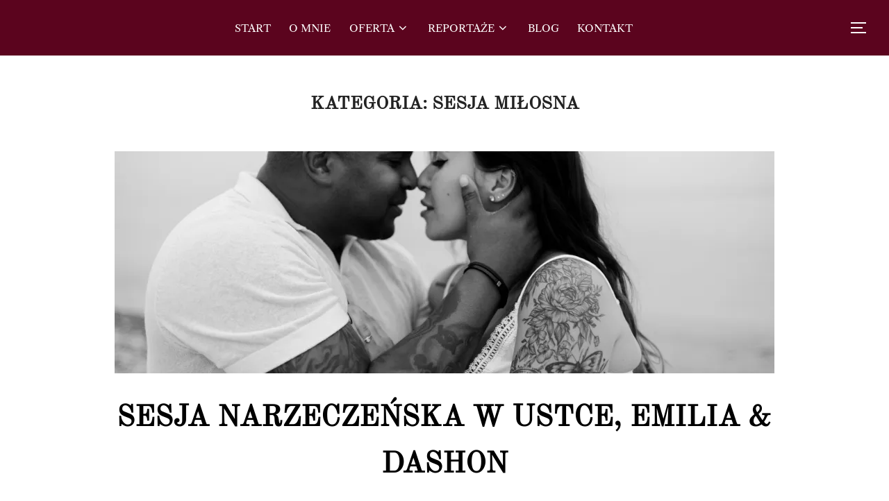

--- FILE ---
content_type: text/html; charset=UTF-8
request_url: https://www.kwiatyiaparaty.pl/category/sesja-milosna/
body_size: 16562
content:
<!DOCTYPE html>
<html lang="pl-PL" class="no-js">
<head>
	<meta charset="UTF-8" />
	<meta name="viewport" content="width=device-width, initial-scale=1" />
	
<meta name='robots' content='index, follow, max-image-preview:large, max-snippet:-1, max-video-preview:-1' />

	<!-- This site is optimized with the Yoast SEO plugin v25.9 - https://yoast.com/wordpress/plugins/seo/ -->
	<title>Archiwa SESJA MIŁOSNA - Kwiaty i aparaty</title>
	<link rel="canonical" href="https://www.kwiatyiaparaty.pl/category/sesja-milosna/" />
	<meta property="og:locale" content="pl_PL" />
	<meta property="og:type" content="article" />
	<meta property="og:title" content="Archiwa SESJA MIŁOSNA - Kwiaty i aparaty" />
	<meta property="og:url" content="https://www.kwiatyiaparaty.pl/category/sesja-milosna/" />
	<meta property="og:site_name" content="Kwiaty i aparaty" />
	<meta name="twitter:card" content="summary_large_image" />
	<script data-jetpack-boost="ignore" type="application/ld+json" class="yoast-schema-graph">{"@context":"https://schema.org","@graph":[{"@type":"CollectionPage","@id":"https://www.kwiatyiaparaty.pl/category/sesja-milosna/","url":"https://www.kwiatyiaparaty.pl/category/sesja-milosna/","name":"Archiwa SESJA MIŁOSNA - Kwiaty i aparaty","isPartOf":{"@id":"https://www.kwiatyiaparaty.pl/#website"},"primaryImageOfPage":{"@id":"https://www.kwiatyiaparaty.pl/category/sesja-milosna/#primaryimage"},"image":{"@id":"https://www.kwiatyiaparaty.pl/category/sesja-milosna/#primaryimage"},"thumbnailUrl":"https://www.kwiatyiaparaty.pl/wp-content/uploads/2024/02/DG1A1124.jpg","breadcrumb":{"@id":"https://www.kwiatyiaparaty.pl/category/sesja-milosna/#breadcrumb"},"inLanguage":"pl-PL"},{"@type":"ImageObject","inLanguage":"pl-PL","@id":"https://www.kwiatyiaparaty.pl/category/sesja-milosna/#primaryimage","url":"https://www.kwiatyiaparaty.pl/wp-content/uploads/2024/02/DG1A1124.jpg","contentUrl":"https://www.kwiatyiaparaty.pl/wp-content/uploads/2024/02/DG1A1124.jpg","width":1920,"height":1280,"caption":"sesja narzeczeńska ustka"},{"@type":"BreadcrumbList","@id":"https://www.kwiatyiaparaty.pl/category/sesja-milosna/#breadcrumb","itemListElement":[{"@type":"ListItem","position":1,"name":"Strona główna","item":"https://www.kwiatyiaparaty.pl/"},{"@type":"ListItem","position":2,"name":"SESJA MIŁOSNA"}]},{"@type":"WebSite","@id":"https://www.kwiatyiaparaty.pl/#website","url":"https://www.kwiatyiaparaty.pl/","name":"Kwiaty i aparaty","description":"FOTOGRAF SŁUPSK","potentialAction":[{"@type":"SearchAction","target":{"@type":"EntryPoint","urlTemplate":"https://www.kwiatyiaparaty.pl/?s={search_term_string}"},"query-input":{"@type":"PropertyValueSpecification","valueRequired":true,"valueName":"search_term_string"}}],"inLanguage":"pl-PL"}]}</script>
	<!-- / Yoast SEO plugin. -->


<link rel='dns-prefetch' href='//stats.wp.com' />
<link rel='preconnect' href='//i0.wp.com' />
<link rel='preconnect' href='//c0.wp.com' />
<link rel="alternate" type="application/rss+xml" title="Kwiaty i aparaty &raquo; Kanał z wpisami" href="https://www.kwiatyiaparaty.pl/feed/" />
<link rel="alternate" type="application/rss+xml" title="Kwiaty i aparaty &raquo; Kanał z komentarzami" href="https://www.kwiatyiaparaty.pl/comments/feed/" />
<link rel="alternate" type="application/rss+xml" title="Kwiaty i aparaty &raquo; Kanał z wpisami zaszufladkowanymi do kategorii SESJA MIŁOSNA" href="https://www.kwiatyiaparaty.pl/category/sesja-milosna/feed/" />
<style id='wp-img-auto-sizes-contain-inline-css'>
img:is([sizes=auto i],[sizes^="auto," i]){contain-intrinsic-size:3000px 1500px}
/*# sourceURL=wp-img-auto-sizes-contain-inline-css */
</style>

<style id='wp-emoji-styles-inline-css'>

	img.wp-smiley, img.emoji {
		display: inline !important;
		border: none !important;
		box-shadow: none !important;
		height: 1em !important;
		width: 1em !important;
		margin: 0 0.07em !important;
		vertical-align: -0.1em !important;
		background: none !important;
		padding: 0 !important;
	}
/*# sourceURL=wp-emoji-styles-inline-css */
</style>
<link rel='stylesheet' id='wp-block-library-css' href='https://c0.wp.com/c/6.9/wp-includes/css/dist/block-library/style.min.css' media='all' />
<style id='wp-block-heading-inline-css'>
h1:where(.wp-block-heading).has-background,h2:where(.wp-block-heading).has-background,h3:where(.wp-block-heading).has-background,h4:where(.wp-block-heading).has-background,h5:where(.wp-block-heading).has-background,h6:where(.wp-block-heading).has-background{padding:1.25em 2.375em}h1.has-text-align-left[style*=writing-mode]:where([style*=vertical-lr]),h1.has-text-align-right[style*=writing-mode]:where([style*=vertical-rl]),h2.has-text-align-left[style*=writing-mode]:where([style*=vertical-lr]),h2.has-text-align-right[style*=writing-mode]:where([style*=vertical-rl]),h3.has-text-align-left[style*=writing-mode]:where([style*=vertical-lr]),h3.has-text-align-right[style*=writing-mode]:where([style*=vertical-rl]),h4.has-text-align-left[style*=writing-mode]:where([style*=vertical-lr]),h4.has-text-align-right[style*=writing-mode]:where([style*=vertical-rl]),h5.has-text-align-left[style*=writing-mode]:where([style*=vertical-lr]),h5.has-text-align-right[style*=writing-mode]:where([style*=vertical-rl]),h6.has-text-align-left[style*=writing-mode]:where([style*=vertical-lr]),h6.has-text-align-right[style*=writing-mode]:where([style*=vertical-rl]){rotate:180deg}
/*# sourceURL=https://c0.wp.com/c/6.9/wp-includes/blocks/heading/style.min.css */
</style>
<style id='wp-block-image-inline-css'>
.wp-block-image>a,.wp-block-image>figure>a{display:inline-block}.wp-block-image img{box-sizing:border-box;height:auto;max-width:100%;vertical-align:bottom}@media not (prefers-reduced-motion){.wp-block-image img.hide{visibility:hidden}.wp-block-image img.show{animation:show-content-image .4s}}.wp-block-image[style*=border-radius] img,.wp-block-image[style*=border-radius]>a{border-radius:inherit}.wp-block-image.has-custom-border img{box-sizing:border-box}.wp-block-image.aligncenter{text-align:center}.wp-block-image.alignfull>a,.wp-block-image.alignwide>a{width:100%}.wp-block-image.alignfull img,.wp-block-image.alignwide img{height:auto;width:100%}.wp-block-image .aligncenter,.wp-block-image .alignleft,.wp-block-image .alignright,.wp-block-image.aligncenter,.wp-block-image.alignleft,.wp-block-image.alignright{display:table}.wp-block-image .aligncenter>figcaption,.wp-block-image .alignleft>figcaption,.wp-block-image .alignright>figcaption,.wp-block-image.aligncenter>figcaption,.wp-block-image.alignleft>figcaption,.wp-block-image.alignright>figcaption{caption-side:bottom;display:table-caption}.wp-block-image .alignleft{float:left;margin:.5em 1em .5em 0}.wp-block-image .alignright{float:right;margin:.5em 0 .5em 1em}.wp-block-image .aligncenter{margin-left:auto;margin-right:auto}.wp-block-image :where(figcaption){margin-bottom:1em;margin-top:.5em}.wp-block-image.is-style-circle-mask img{border-radius:9999px}@supports ((-webkit-mask-image:none) or (mask-image:none)) or (-webkit-mask-image:none){.wp-block-image.is-style-circle-mask img{border-radius:0;-webkit-mask-image:url('data:image/svg+xml;utf8,<svg viewBox="0 0 100 100" xmlns="http://www.w3.org/2000/svg"><circle cx="50" cy="50" r="50"/></svg>');mask-image:url('data:image/svg+xml;utf8,<svg viewBox="0 0 100 100" xmlns="http://www.w3.org/2000/svg"><circle cx="50" cy="50" r="50"/></svg>');mask-mode:alpha;-webkit-mask-position:center;mask-position:center;-webkit-mask-repeat:no-repeat;mask-repeat:no-repeat;-webkit-mask-size:contain;mask-size:contain}}:root :where(.wp-block-image.is-style-rounded img,.wp-block-image .is-style-rounded img){border-radius:9999px}.wp-block-image figure{margin:0}.wp-lightbox-container{display:flex;flex-direction:column;position:relative}.wp-lightbox-container img{cursor:zoom-in}.wp-lightbox-container img:hover+button{opacity:1}.wp-lightbox-container button{align-items:center;backdrop-filter:blur(16px) saturate(180%);background-color:#5a5a5a40;border:none;border-radius:4px;cursor:zoom-in;display:flex;height:20px;justify-content:center;opacity:0;padding:0;position:absolute;right:16px;text-align:center;top:16px;width:20px;z-index:100}@media not (prefers-reduced-motion){.wp-lightbox-container button{transition:opacity .2s ease}}.wp-lightbox-container button:focus-visible{outline:3px auto #5a5a5a40;outline:3px auto -webkit-focus-ring-color;outline-offset:3px}.wp-lightbox-container button:hover{cursor:pointer;opacity:1}.wp-lightbox-container button:focus{opacity:1}.wp-lightbox-container button:focus,.wp-lightbox-container button:hover,.wp-lightbox-container button:not(:hover):not(:active):not(.has-background){background-color:#5a5a5a40;border:none}.wp-lightbox-overlay{box-sizing:border-box;cursor:zoom-out;height:100vh;left:0;overflow:hidden;position:fixed;top:0;visibility:hidden;width:100%;z-index:100000}.wp-lightbox-overlay .close-button{align-items:center;cursor:pointer;display:flex;justify-content:center;min-height:40px;min-width:40px;padding:0;position:absolute;right:calc(env(safe-area-inset-right) + 16px);top:calc(env(safe-area-inset-top) + 16px);z-index:5000000}.wp-lightbox-overlay .close-button:focus,.wp-lightbox-overlay .close-button:hover,.wp-lightbox-overlay .close-button:not(:hover):not(:active):not(.has-background){background:none;border:none}.wp-lightbox-overlay .lightbox-image-container{height:var(--wp--lightbox-container-height);left:50%;overflow:hidden;position:absolute;top:50%;transform:translate(-50%,-50%);transform-origin:top left;width:var(--wp--lightbox-container-width);z-index:9999999999}.wp-lightbox-overlay .wp-block-image{align-items:center;box-sizing:border-box;display:flex;height:100%;justify-content:center;margin:0;position:relative;transform-origin:0 0;width:100%;z-index:3000000}.wp-lightbox-overlay .wp-block-image img{height:var(--wp--lightbox-image-height);min-height:var(--wp--lightbox-image-height);min-width:var(--wp--lightbox-image-width);width:var(--wp--lightbox-image-width)}.wp-lightbox-overlay .wp-block-image figcaption{display:none}.wp-lightbox-overlay button{background:none;border:none}.wp-lightbox-overlay .scrim{background-color:#fff;height:100%;opacity:.9;position:absolute;width:100%;z-index:2000000}.wp-lightbox-overlay.active{visibility:visible}@media not (prefers-reduced-motion){.wp-lightbox-overlay.active{animation:turn-on-visibility .25s both}.wp-lightbox-overlay.active img{animation:turn-on-visibility .35s both}.wp-lightbox-overlay.show-closing-animation:not(.active){animation:turn-off-visibility .35s both}.wp-lightbox-overlay.show-closing-animation:not(.active) img{animation:turn-off-visibility .25s both}.wp-lightbox-overlay.zoom.active{animation:none;opacity:1;visibility:visible}.wp-lightbox-overlay.zoom.active .lightbox-image-container{animation:lightbox-zoom-in .4s}.wp-lightbox-overlay.zoom.active .lightbox-image-container img{animation:none}.wp-lightbox-overlay.zoom.active .scrim{animation:turn-on-visibility .4s forwards}.wp-lightbox-overlay.zoom.show-closing-animation:not(.active){animation:none}.wp-lightbox-overlay.zoom.show-closing-animation:not(.active) .lightbox-image-container{animation:lightbox-zoom-out .4s}.wp-lightbox-overlay.zoom.show-closing-animation:not(.active) .lightbox-image-container img{animation:none}.wp-lightbox-overlay.zoom.show-closing-animation:not(.active) .scrim{animation:turn-off-visibility .4s forwards}}@keyframes show-content-image{0%{visibility:hidden}99%{visibility:hidden}to{visibility:visible}}@keyframes turn-on-visibility{0%{opacity:0}to{opacity:1}}@keyframes turn-off-visibility{0%{opacity:1;visibility:visible}99%{opacity:0;visibility:visible}to{opacity:0;visibility:hidden}}@keyframes lightbox-zoom-in{0%{transform:translate(calc((-100vw + var(--wp--lightbox-scrollbar-width))/2 + var(--wp--lightbox-initial-left-position)),calc(-50vh + var(--wp--lightbox-initial-top-position))) scale(var(--wp--lightbox-scale))}to{transform:translate(-50%,-50%) scale(1)}}@keyframes lightbox-zoom-out{0%{transform:translate(-50%,-50%) scale(1);visibility:visible}99%{visibility:visible}to{transform:translate(calc((-100vw + var(--wp--lightbox-scrollbar-width))/2 + var(--wp--lightbox-initial-left-position)),calc(-50vh + var(--wp--lightbox-initial-top-position))) scale(var(--wp--lightbox-scale));visibility:hidden}}
/*# sourceURL=https://c0.wp.com/c/6.9/wp-includes/blocks/image/style.min.css */
</style>
<style id='wp-block-image-theme-inline-css'>
:root :where(.wp-block-image figcaption){color:#555;font-size:13px;text-align:center}.is-dark-theme :root :where(.wp-block-image figcaption){color:#ffffffa6}.wp-block-image{margin:0 0 1em}
/*# sourceURL=https://c0.wp.com/c/6.9/wp-includes/blocks/image/theme.min.css */
</style>
<style id='wp-block-search-inline-css'>
.wp-block-search__button{margin-left:10px;word-break:normal}.wp-block-search__button.has-icon{line-height:0}.wp-block-search__button svg{height:1.25em;min-height:24px;min-width:24px;width:1.25em;fill:currentColor;vertical-align:text-bottom}:where(.wp-block-search__button){border:1px solid #ccc;padding:6px 10px}.wp-block-search__inside-wrapper{display:flex;flex:auto;flex-wrap:nowrap;max-width:100%}.wp-block-search__label{width:100%}.wp-block-search.wp-block-search__button-only .wp-block-search__button{box-sizing:border-box;display:flex;flex-shrink:0;justify-content:center;margin-left:0;max-width:100%}.wp-block-search.wp-block-search__button-only .wp-block-search__inside-wrapper{min-width:0!important;transition-property:width}.wp-block-search.wp-block-search__button-only .wp-block-search__input{flex-basis:100%;transition-duration:.3s}.wp-block-search.wp-block-search__button-only.wp-block-search__searchfield-hidden,.wp-block-search.wp-block-search__button-only.wp-block-search__searchfield-hidden .wp-block-search__inside-wrapper{overflow:hidden}.wp-block-search.wp-block-search__button-only.wp-block-search__searchfield-hidden .wp-block-search__input{border-left-width:0!important;border-right-width:0!important;flex-basis:0;flex-grow:0;margin:0;min-width:0!important;padding-left:0!important;padding-right:0!important;width:0!important}:where(.wp-block-search__input){appearance:none;border:1px solid #949494;flex-grow:1;font-family:inherit;font-size:inherit;font-style:inherit;font-weight:inherit;letter-spacing:inherit;line-height:inherit;margin-left:0;margin-right:0;min-width:3rem;padding:8px;text-decoration:unset!important;text-transform:inherit}:where(.wp-block-search__button-inside .wp-block-search__inside-wrapper){background-color:#fff;border:1px solid #949494;box-sizing:border-box;padding:4px}:where(.wp-block-search__button-inside .wp-block-search__inside-wrapper) .wp-block-search__input{border:none;border-radius:0;padding:0 4px}:where(.wp-block-search__button-inside .wp-block-search__inside-wrapper) .wp-block-search__input:focus{outline:none}:where(.wp-block-search__button-inside .wp-block-search__inside-wrapper) :where(.wp-block-search__button){padding:4px 8px}.wp-block-search.aligncenter .wp-block-search__inside-wrapper{margin:auto}.wp-block[data-align=right] .wp-block-search.wp-block-search__button-only .wp-block-search__inside-wrapper{float:right}
/*# sourceURL=https://c0.wp.com/c/6.9/wp-includes/blocks/search/style.min.css */
</style>
<style id='wp-block-search-theme-inline-css'>
.wp-block-search .wp-block-search__label{font-weight:700}.wp-block-search__button{border:1px solid #ccc;padding:.375em .625em}
/*# sourceURL=https://c0.wp.com/c/6.9/wp-includes/blocks/search/theme.min.css */
</style>
<style id='wp-block-paragraph-inline-css'>
.is-small-text{font-size:.875em}.is-regular-text{font-size:1em}.is-large-text{font-size:2.25em}.is-larger-text{font-size:3em}.has-drop-cap:not(:focus):first-letter{float:left;font-size:8.4em;font-style:normal;font-weight:100;line-height:.68;margin:.05em .1em 0 0;text-transform:uppercase}body.rtl .has-drop-cap:not(:focus):first-letter{float:none;margin-left:.1em}p.has-drop-cap.has-background{overflow:hidden}:root :where(p.has-background){padding:1.25em 2.375em}:where(p.has-text-color:not(.has-link-color)) a{color:inherit}p.has-text-align-left[style*="writing-mode:vertical-lr"],p.has-text-align-right[style*="writing-mode:vertical-rl"]{rotate:180deg}
/*# sourceURL=https://c0.wp.com/c/6.9/wp-includes/blocks/paragraph/style.min.css */
</style>
<style id='global-styles-inline-css'>
:root{--wp--preset--aspect-ratio--square: 1;--wp--preset--aspect-ratio--4-3: 4/3;--wp--preset--aspect-ratio--3-4: 3/4;--wp--preset--aspect-ratio--3-2: 3/2;--wp--preset--aspect-ratio--2-3: 2/3;--wp--preset--aspect-ratio--16-9: 16/9;--wp--preset--aspect-ratio--9-16: 9/16;--wp--preset--color--black: #000000;--wp--preset--color--cyan-bluish-gray: #abb8c3;--wp--preset--color--white: #ffffff;--wp--preset--color--pale-pink: #f78da7;--wp--preset--color--vivid-red: #cf2e2e;--wp--preset--color--luminous-vivid-orange: #ff6900;--wp--preset--color--luminous-vivid-amber: #fcb900;--wp--preset--color--light-green-cyan: #7bdcb5;--wp--preset--color--vivid-green-cyan: #00d084;--wp--preset--color--pale-cyan-blue: #8ed1fc;--wp--preset--color--vivid-cyan-blue: #0693e3;--wp--preset--color--vivid-purple: #9b51e0;--wp--preset--color--primary: #101010;--wp--preset--color--secondary: #0bb4aa;--wp--preset--color--header-footer: #101010;--wp--preset--color--tertiary: #6C6C77;--wp--preset--color--lightgrey: #D9D9D9;--wp--preset--color--foreground: #000;--wp--preset--color--background: #f9fafd;--wp--preset--color--light-background: #ffffff;--wp--preset--gradient--vivid-cyan-blue-to-vivid-purple: linear-gradient(135deg,rgb(6,147,227) 0%,rgb(155,81,224) 100%);--wp--preset--gradient--light-green-cyan-to-vivid-green-cyan: linear-gradient(135deg,rgb(122,220,180) 0%,rgb(0,208,130) 100%);--wp--preset--gradient--luminous-vivid-amber-to-luminous-vivid-orange: linear-gradient(135deg,rgb(252,185,0) 0%,rgb(255,105,0) 100%);--wp--preset--gradient--luminous-vivid-orange-to-vivid-red: linear-gradient(135deg,rgb(255,105,0) 0%,rgb(207,46,46) 100%);--wp--preset--gradient--very-light-gray-to-cyan-bluish-gray: linear-gradient(135deg,rgb(238,238,238) 0%,rgb(169,184,195) 100%);--wp--preset--gradient--cool-to-warm-spectrum: linear-gradient(135deg,rgb(74,234,220) 0%,rgb(151,120,209) 20%,rgb(207,42,186) 40%,rgb(238,44,130) 60%,rgb(251,105,98) 80%,rgb(254,248,76) 100%);--wp--preset--gradient--blush-light-purple: linear-gradient(135deg,rgb(255,206,236) 0%,rgb(152,150,240) 100%);--wp--preset--gradient--blush-bordeaux: linear-gradient(135deg,rgb(254,205,165) 0%,rgb(254,45,45) 50%,rgb(107,0,62) 100%);--wp--preset--gradient--luminous-dusk: linear-gradient(135deg,rgb(255,203,112) 0%,rgb(199,81,192) 50%,rgb(65,88,208) 100%);--wp--preset--gradient--pale-ocean: linear-gradient(135deg,rgb(255,245,203) 0%,rgb(182,227,212) 50%,rgb(51,167,181) 100%);--wp--preset--gradient--electric-grass: linear-gradient(135deg,rgb(202,248,128) 0%,rgb(113,206,126) 100%);--wp--preset--gradient--midnight: linear-gradient(135deg,rgb(2,3,129) 0%,rgb(40,116,252) 100%);--wp--preset--gradient--black-primary: linear-gradient(180deg, var(--wp--preset--color--secondary) 0%, var(--wp--preset--color--secondary) 73%, var(--wp--preset--color--background) 73%, var(--wp--preset--color--background) 100%);--wp--preset--gradient--black-secondary: linear-gradient(135deg,rgba(0,0,0,1) 50%,var(--wp--preset--color--tertiary) 100%);--wp--preset--font-size--small: clamp(14px, 0.875rem + ((1vw - 3.2px) * 0.227), 16px);--wp--preset--font-size--medium: clamp(16px, 1rem + ((1vw - 3.2px) * 0.455), 20px);--wp--preset--font-size--large: clamp(22px, 1.375rem + ((1vw - 3.2px) * 1.591), 36px);--wp--preset--font-size--x-large: clamp(30px, 1.875rem + ((1vw - 3.2px) * 2.273), 50px);--wp--preset--font-size--x-small: clamp(14px, 0.875rem + ((1vw - 3.2px) * 1), 14px);--wp--preset--font-size--max-36: clamp(24px, 1.5rem + ((1vw - 3.2px) * 1.364), 36px);--wp--preset--font-size--max-48: clamp(26px, 1.625rem + ((1vw - 3.2px) * 2.5), 48px);--wp--preset--font-size--max-60: clamp(30px, 1.875rem + ((1vw - 3.2px) * 3.409), 60px);--wp--preset--font-size--max-72: clamp(38px, 2.375rem + ((1vw - 3.2px) * 3.864), 72px);--wp--preset--spacing--20: 0.44rem;--wp--preset--spacing--30: 0.67rem;--wp--preset--spacing--40: 1rem;--wp--preset--spacing--50: 1.5rem;--wp--preset--spacing--60: 2.25rem;--wp--preset--spacing--70: 3.38rem;--wp--preset--spacing--80: 5.06rem;--wp--preset--spacing--x-small: 20px;--wp--preset--spacing--small: 40px;--wp--preset--spacing--medium: 60px;--wp--preset--spacing--large: 80px;--wp--preset--spacing--x-large: 100px;--wp--preset--shadow--natural: 6px 6px 9px rgba(0, 0, 0, 0.2);--wp--preset--shadow--deep: 12px 12px 50px rgba(0, 0, 0, 0.4);--wp--preset--shadow--sharp: 6px 6px 0px rgba(0, 0, 0, 0.2);--wp--preset--shadow--outlined: 6px 6px 0px -3px rgb(255, 255, 255), 6px 6px rgb(0, 0, 0);--wp--preset--shadow--crisp: 6px 6px 0px rgb(0, 0, 0);--wp--custom--font-weight--black: 900;--wp--custom--font-weight--bold: 700;--wp--custom--font-weight--extra-bold: 800;--wp--custom--font-weight--light: 300;--wp--custom--font-weight--medium: 500;--wp--custom--font-weight--regular: 400;--wp--custom--font-weight--semi-bold: 600;--wp--custom--line-height--body: 1.75;--wp--custom--line-height--heading: 1.1;--wp--custom--line-height--medium: 1.5;--wp--custom--line-height--one: 1;--wp--custom--spacing--outer: 30px;}:root { --wp--style--global--content-size: 950px;--wp--style--global--wide-size: 1200px; }:where(body) { margin: 0; }.wp-site-blocks { padding-top: var(--wp--style--root--padding-top); padding-bottom: var(--wp--style--root--padding-bottom); }.has-global-padding { padding-right: var(--wp--style--root--padding-right); padding-left: var(--wp--style--root--padding-left); }.has-global-padding > .alignfull { margin-right: calc(var(--wp--style--root--padding-right) * -1); margin-left: calc(var(--wp--style--root--padding-left) * -1); }.has-global-padding :where(:not(.alignfull.is-layout-flow) > .has-global-padding:not(.wp-block-block, .alignfull)) { padding-right: 0; padding-left: 0; }.has-global-padding :where(:not(.alignfull.is-layout-flow) > .has-global-padding:not(.wp-block-block, .alignfull)) > .alignfull { margin-left: 0; margin-right: 0; }.wp-site-blocks > .alignleft { float: left; margin-right: 2em; }.wp-site-blocks > .alignright { float: right; margin-left: 2em; }.wp-site-blocks > .aligncenter { justify-content: center; margin-left: auto; margin-right: auto; }:where(.wp-site-blocks) > * { margin-block-start: 20px; margin-block-end: 0; }:where(.wp-site-blocks) > :first-child { margin-block-start: 0; }:where(.wp-site-blocks) > :last-child { margin-block-end: 0; }:root { --wp--style--block-gap: 20px; }:root :where(.is-layout-flow) > :first-child{margin-block-start: 0;}:root :where(.is-layout-flow) > :last-child{margin-block-end: 0;}:root :where(.is-layout-flow) > *{margin-block-start: 20px;margin-block-end: 0;}:root :where(.is-layout-constrained) > :first-child{margin-block-start: 0;}:root :where(.is-layout-constrained) > :last-child{margin-block-end: 0;}:root :where(.is-layout-constrained) > *{margin-block-start: 20px;margin-block-end: 0;}:root :where(.is-layout-flex){gap: 20px;}:root :where(.is-layout-grid){gap: 20px;}.is-layout-flow > .alignleft{float: left;margin-inline-start: 0;margin-inline-end: 2em;}.is-layout-flow > .alignright{float: right;margin-inline-start: 2em;margin-inline-end: 0;}.is-layout-flow > .aligncenter{margin-left: auto !important;margin-right: auto !important;}.is-layout-constrained > .alignleft{float: left;margin-inline-start: 0;margin-inline-end: 2em;}.is-layout-constrained > .alignright{float: right;margin-inline-start: 2em;margin-inline-end: 0;}.is-layout-constrained > .aligncenter{margin-left: auto !important;margin-right: auto !important;}.is-layout-constrained > :where(:not(.alignleft):not(.alignright):not(.alignfull)){max-width: var(--wp--style--global--content-size);margin-left: auto !important;margin-right: auto !important;}.is-layout-constrained > .alignwide{max-width: var(--wp--style--global--wide-size);}body .is-layout-flex{display: flex;}.is-layout-flex{flex-wrap: wrap;align-items: center;}.is-layout-flex > :is(*, div){margin: 0;}body .is-layout-grid{display: grid;}.is-layout-grid > :is(*, div){margin: 0;}body{font-size: var(--wp--preset--font-size--small);font-weight: var(--wp--custom--font-weight--regular);line-height: var(--wp--custom--line-height--body);--wp--style--root--padding-top: 0px;--wp--style--root--padding-right: 0px;--wp--style--root--padding-bottom: 0px;--wp--style--root--padding-left: 0px;}a:where(:not(.wp-element-button)){color: var(--wp--preset--color--primary);text-decoration: underline;}:root :where(.wp-element-button, .wp-block-button__link){background-color: #32373c;border-radius: 0;border-width: 0;color: #fff;font-family: inherit;font-size: inherit;font-style: inherit;font-weight: inherit;letter-spacing: inherit;line-height: inherit;padding-top: 10px;padding-right: 25px;padding-bottom: 10px;padding-left: 25px;text-decoration: none;text-transform: inherit;}.has-black-color{color: var(--wp--preset--color--black) !important;}.has-cyan-bluish-gray-color{color: var(--wp--preset--color--cyan-bluish-gray) !important;}.has-white-color{color: var(--wp--preset--color--white) !important;}.has-pale-pink-color{color: var(--wp--preset--color--pale-pink) !important;}.has-vivid-red-color{color: var(--wp--preset--color--vivid-red) !important;}.has-luminous-vivid-orange-color{color: var(--wp--preset--color--luminous-vivid-orange) !important;}.has-luminous-vivid-amber-color{color: var(--wp--preset--color--luminous-vivid-amber) !important;}.has-light-green-cyan-color{color: var(--wp--preset--color--light-green-cyan) !important;}.has-vivid-green-cyan-color{color: var(--wp--preset--color--vivid-green-cyan) !important;}.has-pale-cyan-blue-color{color: var(--wp--preset--color--pale-cyan-blue) !important;}.has-vivid-cyan-blue-color{color: var(--wp--preset--color--vivid-cyan-blue) !important;}.has-vivid-purple-color{color: var(--wp--preset--color--vivid-purple) !important;}.has-primary-color{color: var(--wp--preset--color--primary) !important;}.has-secondary-color{color: var(--wp--preset--color--secondary) !important;}.has-header-footer-color{color: var(--wp--preset--color--header-footer) !important;}.has-tertiary-color{color: var(--wp--preset--color--tertiary) !important;}.has-lightgrey-color{color: var(--wp--preset--color--lightgrey) !important;}.has-foreground-color{color: var(--wp--preset--color--foreground) !important;}.has-background-color{color: var(--wp--preset--color--background) !important;}.has-light-background-color{color: var(--wp--preset--color--light-background) !important;}.has-black-background-color{background-color: var(--wp--preset--color--black) !important;}.has-cyan-bluish-gray-background-color{background-color: var(--wp--preset--color--cyan-bluish-gray) !important;}.has-white-background-color{background-color: var(--wp--preset--color--white) !important;}.has-pale-pink-background-color{background-color: var(--wp--preset--color--pale-pink) !important;}.has-vivid-red-background-color{background-color: var(--wp--preset--color--vivid-red) !important;}.has-luminous-vivid-orange-background-color{background-color: var(--wp--preset--color--luminous-vivid-orange) !important;}.has-luminous-vivid-amber-background-color{background-color: var(--wp--preset--color--luminous-vivid-amber) !important;}.has-light-green-cyan-background-color{background-color: var(--wp--preset--color--light-green-cyan) !important;}.has-vivid-green-cyan-background-color{background-color: var(--wp--preset--color--vivid-green-cyan) !important;}.has-pale-cyan-blue-background-color{background-color: var(--wp--preset--color--pale-cyan-blue) !important;}.has-vivid-cyan-blue-background-color{background-color: var(--wp--preset--color--vivid-cyan-blue) !important;}.has-vivid-purple-background-color{background-color: var(--wp--preset--color--vivid-purple) !important;}.has-primary-background-color{background-color: var(--wp--preset--color--primary) !important;}.has-secondary-background-color{background-color: var(--wp--preset--color--secondary) !important;}.has-header-footer-background-color{background-color: var(--wp--preset--color--header-footer) !important;}.has-tertiary-background-color{background-color: var(--wp--preset--color--tertiary) !important;}.has-lightgrey-background-color{background-color: var(--wp--preset--color--lightgrey) !important;}.has-foreground-background-color{background-color: var(--wp--preset--color--foreground) !important;}.has-background-background-color{background-color: var(--wp--preset--color--background) !important;}.has-light-background-background-color{background-color: var(--wp--preset--color--light-background) !important;}.has-black-border-color{border-color: var(--wp--preset--color--black) !important;}.has-cyan-bluish-gray-border-color{border-color: var(--wp--preset--color--cyan-bluish-gray) !important;}.has-white-border-color{border-color: var(--wp--preset--color--white) !important;}.has-pale-pink-border-color{border-color: var(--wp--preset--color--pale-pink) !important;}.has-vivid-red-border-color{border-color: var(--wp--preset--color--vivid-red) !important;}.has-luminous-vivid-orange-border-color{border-color: var(--wp--preset--color--luminous-vivid-orange) !important;}.has-luminous-vivid-amber-border-color{border-color: var(--wp--preset--color--luminous-vivid-amber) !important;}.has-light-green-cyan-border-color{border-color: var(--wp--preset--color--light-green-cyan) !important;}.has-vivid-green-cyan-border-color{border-color: var(--wp--preset--color--vivid-green-cyan) !important;}.has-pale-cyan-blue-border-color{border-color: var(--wp--preset--color--pale-cyan-blue) !important;}.has-vivid-cyan-blue-border-color{border-color: var(--wp--preset--color--vivid-cyan-blue) !important;}.has-vivid-purple-border-color{border-color: var(--wp--preset--color--vivid-purple) !important;}.has-primary-border-color{border-color: var(--wp--preset--color--primary) !important;}.has-secondary-border-color{border-color: var(--wp--preset--color--secondary) !important;}.has-header-footer-border-color{border-color: var(--wp--preset--color--header-footer) !important;}.has-tertiary-border-color{border-color: var(--wp--preset--color--tertiary) !important;}.has-lightgrey-border-color{border-color: var(--wp--preset--color--lightgrey) !important;}.has-foreground-border-color{border-color: var(--wp--preset--color--foreground) !important;}.has-background-border-color{border-color: var(--wp--preset--color--background) !important;}.has-light-background-border-color{border-color: var(--wp--preset--color--light-background) !important;}.has-vivid-cyan-blue-to-vivid-purple-gradient-background{background: var(--wp--preset--gradient--vivid-cyan-blue-to-vivid-purple) !important;}.has-light-green-cyan-to-vivid-green-cyan-gradient-background{background: var(--wp--preset--gradient--light-green-cyan-to-vivid-green-cyan) !important;}.has-luminous-vivid-amber-to-luminous-vivid-orange-gradient-background{background: var(--wp--preset--gradient--luminous-vivid-amber-to-luminous-vivid-orange) !important;}.has-luminous-vivid-orange-to-vivid-red-gradient-background{background: var(--wp--preset--gradient--luminous-vivid-orange-to-vivid-red) !important;}.has-very-light-gray-to-cyan-bluish-gray-gradient-background{background: var(--wp--preset--gradient--very-light-gray-to-cyan-bluish-gray) !important;}.has-cool-to-warm-spectrum-gradient-background{background: var(--wp--preset--gradient--cool-to-warm-spectrum) !important;}.has-blush-light-purple-gradient-background{background: var(--wp--preset--gradient--blush-light-purple) !important;}.has-blush-bordeaux-gradient-background{background: var(--wp--preset--gradient--blush-bordeaux) !important;}.has-luminous-dusk-gradient-background{background: var(--wp--preset--gradient--luminous-dusk) !important;}.has-pale-ocean-gradient-background{background: var(--wp--preset--gradient--pale-ocean) !important;}.has-electric-grass-gradient-background{background: var(--wp--preset--gradient--electric-grass) !important;}.has-midnight-gradient-background{background: var(--wp--preset--gradient--midnight) !important;}.has-black-primary-gradient-background{background: var(--wp--preset--gradient--black-primary) !important;}.has-black-secondary-gradient-background{background: var(--wp--preset--gradient--black-secondary) !important;}.has-small-font-size{font-size: var(--wp--preset--font-size--small) !important;}.has-medium-font-size{font-size: var(--wp--preset--font-size--medium) !important;}.has-large-font-size{font-size: var(--wp--preset--font-size--large) !important;}.has-x-large-font-size{font-size: var(--wp--preset--font-size--x-large) !important;}.has-x-small-font-size{font-size: var(--wp--preset--font-size--x-small) !important;}.has-max-36-font-size{font-size: var(--wp--preset--font-size--max-36) !important;}.has-max-48-font-size{font-size: var(--wp--preset--font-size--max-48) !important;}.has-max-60-font-size{font-size: var(--wp--preset--font-size--max-60) !important;}.has-max-72-font-size{font-size: var(--wp--preset--font-size--max-72) !important;}
/*# sourceURL=global-styles-inline-css */
</style>

<link rel='stylesheet' id='inspiro-google-fonts-css' href='https://www.kwiatyiaparaty.pl/wp-content/fonts/71311c28b27caf3424b4521cc217fdeb.css?ver=2.1.3' media='all' />
<link rel='stylesheet' id='inspiro-style-css' href='https://www.kwiatyiaparaty.pl/wp-content/themes/inspiro/assets/css/minified/style.min.css?ver=2.1.3' media='all' />
<style id='inspiro-style-inline-css'>
body, button, input, select, textarea {
font-family: 'Libre Baskerville', serif;
font-weight: 400;
text-transform: none;
}
@media screen and (min-width: 782px) {
body, button, input, select, textarea {
font-size: 14px;
line-height: 1.5;
} }
body:not(.wp-custom-logo) a.custom-logo-text {
font-family: 'Libre Baskerville', serif;
font-weight: 400;
text-transform: none;
}
@media screen and (min-width: 782px) {
body:not(.wp-custom-logo) a.custom-logo-text {
font-size: 18px;
line-height: 1.8;
} }
h1, h2, h3, h4, h5, h6, .home.blog .entry-title, .page .entry-title, .page-title, #comments>h3, #respond>h3, .wp-block-button a, .entry-footer {
font-family: 'Old Standard TT', serif;
font-weight: 400;
text-transform: uppercase;
line-height: 1.6;
}
.home.blog .entry-title, .single .entry-title, .single .entry-cover-image .entry-header .entry-title {
font-size: 24px;
font-weight: 600;
line-height: 1.4;
}
@media screen and (min-width: 641px) and (max-width: 1024px) {
.home.blog .entry-title, .single .entry-title, .single .entry-cover-image .entry-header .entry-title {
font-size: 32px;
} }
@media screen and (min-width: 1025px) {
.home.blog .entry-title, .single .entry-title, .single .entry-cover-image .entry-header .entry-title {
font-size: 45px;
} }
.page .entry-title, .page-title, .page .entry-cover-image .entry-header .entry-title {
font-size: 24px;
font-weight: 600;
line-height: 1.4;
text-align: left;
}
@media screen and (min-width: 641px) and (max-width: 1024px) {
.page .entry-title, .page-title, .page .entry-cover-image .entry-header .entry-title {
font-size: 32px;
} }
@media screen and (min-width: 1025px) {
.page .entry-title, .page-title, .page .entry-cover-image .entry-header .entry-title {
font-size: 45px;
} }
.entry-content h1, .widget-area h1, h1:not(.entry-title):not(.page-title):not(.site-title) {
font-size: 24px;
font-weight: 600;
line-height: 1.4;
}
@media screen and (min-width: 641px) and (max-width: 1024px) {
.entry-content h1, .widget-area h1, h1:not(.entry-title):not(.page-title):not(.site-title) {
font-size: 32px;
} }
@media screen and (min-width: 1025px) {
.entry-content h1, .widget-area h1, h1:not(.entry-title):not(.page-title):not(.site-title) {
font-size: 45px;
} }
.entry-content h2, .page-content h2, .comment-content h2 {
font-size: 30px;
font-weight: 600;
line-height: 1.4;
}
.entry-content h3, .page-content h3, .comment-content h3 {
font-size: 24px;
font-weight: 600;
line-height: 1.4;
}
.entry-content h4, .page-content h4, .comment-content h4 {
font-size: 16px;
font-weight: 600;
line-height: 1.4;
}
.entry-content h5, .page-content h5, .comment-content h5 {
font-size: 14px;
font-weight: 600;
line-height: 1.4;
}
.entry-content h6, .page-content h6, .comment-content h6 {
font-size: 13px;
font-weight: 600;
line-height: 1.4;
}
.site-title {
font-family: 'Playfair Display', serif;
font-weight: 400;
line-height: 1.5;
}
@media screen and (min-width: 782px) {
.site-title {
font-size: 107px;
} }
.site-description {
font-family: 'Playfair Display', serif;
font-weight: 400;
line-height: 1.7;
}
@media screen and (min-width: 782px) {
.site-description {
font-size: 42px;
} }
.custom-header-button {
font-family: 'Playfair Display', serif;
font-weight: 400;
line-height: 1.8;
}
@media screen and (min-width: 782px) {
.custom-header-button {
font-size: 16px;
} }
.navbar-nav a {
font-family: 'Libre Caslon Text', serif;
font-weight: 400;
text-transform: capitalize;
line-height: 1.8;
}
@media screen and (min-width: 782px) {
.navbar-nav a {
font-size: 15px;
} }
@media screen and (max-width: 64em) {
.navbar-nav li a {
font-family: 'Libre Caslon Text', serif;
font-size: 15px;
font-weight: 400;
text-transform: uppercase;
line-height: 1.8;
} }


		:root {
			--container-width: 1200px;
			--container-width-narrow: 950px;
			--container-padding: 30px;
		}
		
		/* Dynamic responsive padding media queries */
		@media (max-width: 1260px) {
			.wrap,
			.inner-wrap,
			.page .entry-content,
			.page:not(.inspiro-front-page) .entry-footer,
			.single .entry-wrapper,
			.single.has-sidebar.page-layout-sidebar-right .entry-header .inner-wrap,
			.wp-block-group > .wp-block-group__inner-container {
				padding-left: 30px;
				padding-right: 30px;
			}
		}
		
		@media (max-width: 1010px) {
			.single .entry-header .inner-wrap,
			.single .entry-content,
			.single .entry-footer,
			#comments {
				padding-left: 30px;
				padding-right: 30px;
			}
		}
		
/*# sourceURL=inspiro-style-inline-css */
</style>


<link rel="https://api.w.org/" href="https://www.kwiatyiaparaty.pl/wp-json/" /><link rel="alternate" title="JSON" type="application/json" href="https://www.kwiatyiaparaty.pl/wp-json/wp/v2/categories/141" /><link rel="EditURI" type="application/rsd+xml" title="RSD" href="https://www.kwiatyiaparaty.pl/xmlrpc.php?rsd" />
<meta name="generator" content="WordPress 6.9" />
	<style>img#wpstats{display:none}</style>
					<style type="text/css" id="custom-theme-colors" data-hex="#684331">
				
/**
 * Inspiro Lite: Custom Color Scheme
 *
 */

:root {
    --inspiro-primary-color: #684331;
}

body {
    --wp--preset--color--secondary: #684331;
}
			</style>
					<style id="inspiro-custom-header-styles">
						.site-title,
			.site-description {
				position: absolute;
				clip: rect(1px, 1px, 1px, 1px);
			}

			
						.custom-header-button {
				color: #916b5c;
				border-color: #916b5c;
			}

			
						.custom-header-button:hover {
				color: #c16355;
			}

			
						.custom-header-button:hover {
				background-color: #c16355 !important;
				border-color: #c16355 !important;
			}

			
			
						.navbar {
				background-color: #5b041e;
			}

			
						.headroom--not-top .navbar,
			.has-header-image.home.blog .headroom--not-top .navbar,
			.has-header-image.inspiro-front-page .headroom--not-top .navbar,
			.has-header-video.home.blog .headroom--not-top .navbar,
			.has-header-video.inspiro-front-page .headroom--not-top .navbar {
				background-color: rgba(145,107,92,0.56);
			}

			
			
            
            
			
			
						a.custom-logo-text:hover {
				color: #ffffff;
			}

			
			

			/* hero section */
						#scroll-to-content:before {
				border-color: #fff;
			}

			
						.has-header-image .custom-header-media:before {
				background-image: linear-gradient(to bottom,
				rgba(0, 0, 0, 0.3) 0%,
				rgba(0, 0, 0, 0.5) 100%);

				/*background-image: linear-gradient(to bottom, rgba(0, 0, 0, .7) 0%, rgba(0, 0, 0, 0.5) 100%)*/
			}


			

			/* content */
			
			
			

			/* sidebar */
						.side-nav__scrollable-container {
				background: #5b041e;
			}

			
			
			
						:root :where(.side-nav__wrap a:where(:not(.wp-element-button))) {
				color: #99777e;
			}

			

			/* footer */
						.site-footer {
				background-color: #916b5c;
			}

			
						.site-footer {
				color: #e0c8aa;
			}

			
			

			/* general */
			
			
			
			
			
			
			
			
			
			
					</style>
		<link rel="icon" href="https://www.kwiatyiaparaty.pl/wp-content/uploads/2022/09/cropped-4-1-32x32.png" sizes="32x32" />
<link rel="icon" href="https://www.kwiatyiaparaty.pl/wp-content/uploads/2022/09/cropped-4-1-192x192.png" sizes="192x192" />
<link rel="apple-touch-icon" href="https://www.kwiatyiaparaty.pl/wp-content/uploads/2022/09/cropped-4-1-180x180.png" />
<meta name="msapplication-TileImage" content="https://www.kwiatyiaparaty.pl/wp-content/uploads/2022/09/cropped-4-1-270x270.png" />

</head>

<body class="archive category category-sesja-milosna category-141 wp-embed-responsive wp-theme-inspiro hfeed inspiro--with-page-nav post-display-content-excerpt title-tagline-hidden colors-custom">

<aside id="side-nav" class="side-nav" tabindex="-1">
	<div class="side-nav__scrollable-container">
		<div class="side-nav__wrap">
			<div class="side-nav__close-button">
				<button type="button" class="navbar-toggle">
					<span class="screen-reader-text">Toggle navigation</span>
					<span class="icon-bar"></span>
					<span class="icon-bar"></span>
					<span class="icon-bar"></span>
				</button>
			</div>
							<nav class="mobile-menu-wrapper" aria-label="Mobile Menu" role="navigation">
					<ul id="menu-menu-2022" class="nav navbar-nav"><li id="menu-item-5025" class="menu-item menu-item-type-post_type menu-item-object-page menu-item-home menu-item-5025"><a href="https://www.kwiatyiaparaty.pl/">START</a></li>
<li id="menu-item-5250" class="menu-item menu-item-type-post_type menu-item-object-page menu-item-5250"><a href="https://www.kwiatyiaparaty.pl/o-mnie-2/">O MNIE</a></li>
<li id="menu-item-4880" class="menu-item menu-item-type-custom menu-item-object-custom menu-item-home menu-item-has-children menu-item-4880"><a href="http://www.kwiatyiaparaty.pl">OFERTA<svg class="svg-icon svg-icon-angle-down" aria-hidden="true" role="img" focusable="false" xmlns="https://www.w3.org/2000/svg" width="21" height="32" viewBox="0 0 21 32"><path d="M19.196 13.143q0 0.232-0.179 0.411l-8.321 8.321q-0.179 0.179-0.411 0.179t-0.411-0.179l-8.321-8.321q-0.179-0.179-0.179-0.411t0.179-0.411l0.893-0.893q0.179-0.179 0.411-0.179t0.411 0.179l7.018 7.018 7.018-7.018q0.179-0.179 0.411-0.179t0.411 0.179l0.893 0.893q0.179 0.179 0.179 0.411z"></path></svg></a>
<ul class="sub-menu">
	<li id="menu-item-4878" class="menu-item menu-item-type-post_type menu-item-object-page menu-item-4878"><a href="https://www.kwiatyiaparaty.pl/sesja-narzeczenska/">SESJA NARZECZEŃSKA</a></li>
	<li id="menu-item-22712" class="menu-item menu-item-type-post_type menu-item-object-page menu-item-22712"><a href="https://www.kwiatyiaparaty.pl/sesja-poslubna/">SESJA POŚLUBNA</a></li>
	<li id="menu-item-4879" class="menu-item menu-item-type-post_type menu-item-object-page menu-item-4879"><a href="https://www.kwiatyiaparaty.pl/o-sesji-z-bliskimi/">SESJA RODZINNA</a></li>
</ul>
</li>
<li id="menu-item-5046" class="menu-item menu-item-type-post_type menu-item-object-page menu-item-has-children menu-item-5046"><a href="https://www.kwiatyiaparaty.pl/reportaze/">REPORTAŻE<svg class="svg-icon svg-icon-angle-down" aria-hidden="true" role="img" focusable="false" xmlns="https://www.w3.org/2000/svg" width="21" height="32" viewBox="0 0 21 32"><path d="M19.196 13.143q0 0.232-0.179 0.411l-8.321 8.321q-0.179 0.179-0.411 0.179t-0.411-0.179l-8.321-8.321q-0.179-0.179-0.179-0.411t0.179-0.411l0.893-0.893q0.179-0.179 0.411-0.179t0.411 0.179l7.018 7.018 7.018-7.018q0.179-0.179 0.411-0.179t0.411 0.179l0.893 0.893q0.179 0.179 0.179 0.411z"></path></svg></a>
<ul class="sub-menu">
	<li id="menu-item-12531" class="menu-item menu-item-type-post_type menu-item-object-page menu-item-12531"><a href="https://www.kwiatyiaparaty.pl/reportaz-rodzinny/">ROCZEK / CHRZCINY / KOMUNIA</a></li>
	<li id="menu-item-5047" class="menu-item menu-item-type-post_type menu-item-object-page menu-item-5047"><a href="https://www.kwiatyiaparaty.pl/panienski/">PANIEŃSKI</a></li>
</ul>
</li>
<li id="menu-item-4881" class="menu-item menu-item-type-taxonomy menu-item-object-category menu-item-4881"><a href="https://www.kwiatyiaparaty.pl/category/blog/">BLOG</a></li>
<li id="menu-item-4875" class="menu-item menu-item-type-post_type menu-item-object-page menu-item-4875"><a href="https://www.kwiatyiaparaty.pl/kontakt/">KONTAKT</a></li>
</ul>				</nav>
						<div id="block-27" class="widget widget_block widget_media_image">
<figure class="wp-block-image aligncenter size-full"><img fetchpriority="high" decoding="async" width="500" height="500" src="https://www.kwiatyiaparaty.pl/wp-content/uploads/2025/01/fotograf-slupsk.png" alt="" class="wp-image-20734" srcset="https://i0.wp.com/www.kwiatyiaparaty.pl/wp-content/uploads/2025/01/fotograf-slupsk.png?w=500&amp;ssl=1 500w, https://i0.wp.com/www.kwiatyiaparaty.pl/wp-content/uploads/2025/01/fotograf-slupsk.png?resize=300%2C300&amp;ssl=1 300w, https://i0.wp.com/www.kwiatyiaparaty.pl/wp-content/uploads/2025/01/fotograf-slupsk.png?resize=150%2C150&amp;ssl=1 150w" sizes="(max-width: 500px) 100vw, 500px" /></figure>
<div class="clear"></div></div><div id="block-28" class="widget widget_block">
<h2 class="wp-block-heading">Szukasz fotografa na ślub?</h2>
<div class="clear"></div></div><div id="block-30" class="widget widget_block widget_text">
<p>A może realizujesz inny ciekawy projekt? Jestem ze Słupska, fotografuję głównie na Pomorzu, jednak przyjmuję zlecenia również z innych części kraju i świata. Jestem otwarta na propozycje!</p>
<div class="clear"></div></div><div id="block-31" class="widget widget_block widget_text">
<p>Napisz do mnie mail: <em>angelinakreft@gmail.com</em></p>
<div class="clear"></div></div><div id="block-2" class="widget widget_block widget_search"><form role="search" method="get" action="https://www.kwiatyiaparaty.pl/" class="wp-block-search__button-outside wp-block-search__text-button wp-block-search"    ><label class="wp-block-search__label" for="wp-block-search__input-1" >Szukaj</label><div class="wp-block-search__inside-wrapper" ><input class="wp-block-search__input" id="wp-block-search__input-1" placeholder="" value="" type="search" name="s" required /><button aria-label="Szukaj" class="wp-block-search__button wp-element-button" type="submit" >Szukaj</button></div></form><div class="clear"></div></div>		</div>
	</div>
</aside>
<div class="side-nav-overlay"></div>

<div id="page" class="site">
	<a class="skip-link screen-reader-text" href="#content">Skip to content</a>

	<header id="masthead" class="site-header" role="banner">
		<div id="site-navigation" class="navbar">
	<div class="header-inner inner-wrap wpz_layout_full wpz_menu_center">

		<div class="header-logo-wrapper">
			<a href="https://www.kwiatyiaparaty.pl" title="FOTOGRAF SŁUPSK" class="custom-logo-text"></a>		</div>

		<div class="header-navigation-wrapper">
                        <nav class="primary-menu-wrapper navbar-collapse collapse" aria-label="Top Horizontal Menu" role="navigation">
                <ul id="menu-menu-2023" class="nav navbar-nav dropdown sf-menu"><li class="menu-item menu-item-type-post_type menu-item-object-page menu-item-home menu-item-5025"><a href="https://www.kwiatyiaparaty.pl/">START</a></li>
<li class="menu-item menu-item-type-post_type menu-item-object-page menu-item-5250"><a href="https://www.kwiatyiaparaty.pl/o-mnie-2/">O MNIE</a></li>
<li class="menu-item menu-item-type-custom menu-item-object-custom menu-item-home menu-item-has-children menu-item-4880"><a href="http://www.kwiatyiaparaty.pl">OFERTA<svg class="svg-icon svg-icon-angle-down" aria-hidden="true" role="img" focusable="false" xmlns="https://www.w3.org/2000/svg" width="21" height="32" viewBox="0 0 21 32"><path d="M19.196 13.143q0 0.232-0.179 0.411l-8.321 8.321q-0.179 0.179-0.411 0.179t-0.411-0.179l-8.321-8.321q-0.179-0.179-0.179-0.411t0.179-0.411l0.893-0.893q0.179-0.179 0.411-0.179t0.411 0.179l7.018 7.018 7.018-7.018q0.179-0.179 0.411-0.179t0.411 0.179l0.893 0.893q0.179 0.179 0.179 0.411z"></path></svg></a>
<ul class="sub-menu">
	<li class="menu-item menu-item-type-post_type menu-item-object-page menu-item-4878"><a href="https://www.kwiatyiaparaty.pl/sesja-narzeczenska/">SESJA NARZECZEŃSKA</a></li>
	<li class="menu-item menu-item-type-post_type menu-item-object-page menu-item-22712"><a href="https://www.kwiatyiaparaty.pl/sesja-poslubna/">SESJA POŚLUBNA</a></li>
	<li class="menu-item menu-item-type-post_type menu-item-object-page menu-item-4879"><a href="https://www.kwiatyiaparaty.pl/o-sesji-z-bliskimi/">SESJA RODZINNA</a></li>
</ul>
</li>
<li class="menu-item menu-item-type-post_type menu-item-object-page menu-item-has-children menu-item-5046"><a href="https://www.kwiatyiaparaty.pl/reportaze/">REPORTAŻE<svg class="svg-icon svg-icon-angle-down" aria-hidden="true" role="img" focusable="false" xmlns="https://www.w3.org/2000/svg" width="21" height="32" viewBox="0 0 21 32"><path d="M19.196 13.143q0 0.232-0.179 0.411l-8.321 8.321q-0.179 0.179-0.411 0.179t-0.411-0.179l-8.321-8.321q-0.179-0.179-0.179-0.411t0.179-0.411l0.893-0.893q0.179-0.179 0.411-0.179t0.411 0.179l7.018 7.018 7.018-7.018q0.179-0.179 0.411-0.179t0.411 0.179l0.893 0.893q0.179 0.179 0.179 0.411z"></path></svg></a>
<ul class="sub-menu">
	<li class="menu-item menu-item-type-post_type menu-item-object-page menu-item-12531"><a href="https://www.kwiatyiaparaty.pl/reportaz-rodzinny/">ROCZEK / CHRZCINY / KOMUNIA</a></li>
	<li class="menu-item menu-item-type-post_type menu-item-object-page menu-item-5047"><a href="https://www.kwiatyiaparaty.pl/panienski/">PANIEŃSKI</a></li>
</ul>
</li>
<li class="menu-item menu-item-type-taxonomy menu-item-object-category menu-item-4881"><a href="https://www.kwiatyiaparaty.pl/category/blog/">BLOG</a></li>
<li class="menu-item menu-item-type-post_type menu-item-object-page menu-item-4875"><a href="https://www.kwiatyiaparaty.pl/kontakt/">KONTAKT</a></li>
</ul>            </nav>
                    </div>

		<div class="header-widgets-wrapper">
			
			<div id="sb-search" class="sb-search" style="display: none;">
				
<form method="get" id="searchform" action="https://www.kwiatyiaparaty.pl/">
	<label for="search-form-input">
		<span class="screen-reader-text">Search for:</span>
		<input type="search" class="sb-search-input" placeholder="Type your keywords and hit Enter..." name="s" id="search-form-input" autocomplete="off" />
	</label>
	<button class="sb-search-button-open" aria-expanded="false">
		<span class="sb-icon-search">
			<svg class="svg-icon svg-icon-search" aria-hidden="true" role="img" focusable="false" xmlns="https://www.w3.org/2000/svg" width="23" height="23" viewBox="0 0 23 23"><path d="M38.710696,48.0601792 L43,52.3494831 L41.3494831,54 L37.0601792,49.710696 C35.2632422,51.1481185 32.9839107,52.0076499 30.5038249,52.0076499 C24.7027226,52.0076499 20,47.3049272 20,41.5038249 C20,35.7027226 24.7027226,31 30.5038249,31 C36.3049272,31 41.0076499,35.7027226 41.0076499,41.5038249 C41.0076499,43.9839107 40.1481185,46.2632422 38.710696,48.0601792 Z M36.3875844,47.1716785 C37.8030221,45.7026647 38.6734666,43.7048964 38.6734666,41.5038249 C38.6734666,36.9918565 35.0157934,33.3341833 30.5038249,33.3341833 C25.9918565,33.3341833 22.3341833,36.9918565 22.3341833,41.5038249 C22.3341833,46.0157934 25.9918565,49.6734666 30.5038249,49.6734666 C32.7048964,49.6734666 34.7026647,48.8030221 36.1716785,47.3875844 C36.2023931,47.347638 36.2360451,47.3092237 36.2726343,47.2726343 C36.3092237,47.2360451 36.347638,47.2023931 36.3875844,47.1716785 Z" transform="translate(-20 -31)" /></svg>		</span>
	</button>
	<button class="sb-search-button-close" aria-expanded="false">
		<span class="sb-icon-search">
			<svg class="svg-icon svg-icon-cross" aria-hidden="true" role="img" focusable="false" xmlns="https://www.w3.org/2000/svg" width="16" height="16" viewBox="0 0 16 16"><polygon fill="" fill-rule="evenodd" points="6.852 7.649 .399 1.195 1.445 .149 7.899 6.602 14.352 .149 15.399 1.195 8.945 7.649 15.399 14.102 14.352 15.149 7.899 8.695 1.445 15.149 .399 14.102" /></svg>		</span>
	</button>
</form>
			</div>

							<button type="button" class="navbar-toggle">
					<span class="screen-reader-text">Toggle sidebar &amp; navigation</span>
					<span class="icon-bar"></span>
					<span class="icon-bar"></span>
					<span class="icon-bar"></span>
				</button>
					</div>
	</div><!-- .inner-wrap -->
</div><!-- #site-navigation -->
	</header><!-- #masthead -->

    
	
	<div class="site-content-contain">
		<div id="content" class="site-content">

<div class="inner-wrap">

			<header class="page-header">
			<h1 class="page-title">Kategoria: <span>SESJA MIŁOSNA</span></h1>		</header><!-- .page-header -->
	
	<div id="primary" class="content-area">
		<main id="main" class="site-main" role="main">

					
<article id="post-14755" class="post-14755 post type-post status-publish format-standard has-post-thumbnail hentry category-blog category-sesja-milosna tag-fotograf-pomorskie tag-fotograf-slupsk tag-fotograf-ustka tag-sesja-na-plazy tag-sesja-nad-morzem tag-sesja-narzeczenska-na-plazy tag-sesja-narzeczenska-w-ustce tag-sesja-w-ustce">

	


	<div class="post-thumbnail">
		<a href="https://www.kwiatyiaparaty.pl/sesja-narzeczenska-w-ustce/">
			<img width="950" height="320" src="https://www.kwiatyiaparaty.pl/wp-content/uploads/2024/02/DG1A1124-950x320.jpg" class="attachment-inspiro-loop size-inspiro-loop wp-post-image" alt="sesja narzeczeńska ustka" decoding="async" srcset="https://i0.wp.com/www.kwiatyiaparaty.pl/wp-content/uploads/2024/02/DG1A1124.jpg?resize=950%2C320&amp;ssl=1 950w, https://i0.wp.com/www.kwiatyiaparaty.pl/wp-content/uploads/2024/02/DG1A1124.jpg?resize=1900%2C640&amp;ssl=1 1900w" sizes="(max-width: 767px) 89vw, (max-width: 1000px) 54vw, (max-width: 1071px) 543px, 580px" />		</a>
	</div><!-- .post-thumbnail -->


<header class="entry-header">

	<h2 class="entry-title"><a href="https://www.kwiatyiaparaty.pl/sesja-narzeczenska-w-ustce/" rel="bookmark">Sesja narzeczeńska w Ustce, Emilia &#038; Dashon</a></h2><div class="entry-meta"><span class="entry-author">by <a class="url fn n" href="https://www.kwiatyiaparaty.pl/author/admin/">Angie</a></span><span class="entry-categories cat-links"><a href="https://www.kwiatyiaparaty.pl/category/blog/">BLOG</a>, <a href="https://www.kwiatyiaparaty.pl/category/sesja-milosna/">SESJA MIŁOSNA</a></span><span class="entry-date"><span class="screen-reader-text">Posted on</span> <time class="entry-date published" datetime="2024-02-07T11:35:01+00:00">7 lutego, 2024</time><time class="updated" datetime="2024-02-07T12:07:21+00:00">7 lutego, 2024</time></span><span class="entry-comments"><a href="https://www.kwiatyiaparaty.pl/sesja-narzeczenska-w-ustce/#respond">No Comments</a></span></div><!-- .entry-meta --></header><!-- .entry-header -->


			<div class="entry-summary">
			<p>Co jak na sesji zdjęciowej nie dopisze pogoda i nie będzie wymarzonego zachodu słońca? Dzisiaj pokażę Wam, jak pomimo kiepskiej pogody stworzyliśmy wspólnie niezwykłe fotografie. Zapraszam Was na sesję narzeczeńską w Ustce!</p>
		</div><!-- .entry-summary -->
	
	
	
	
	
</article><!-- #post-14755 -->

<article id="post-13779" class="post-13779 post type-post status-publish format-standard has-post-thumbnail hentry category-blog category-sesja-milosna tag-angelina-kreft tag-angelina-kreft-fotograf tag-co-kupic-rodzicom-na-prezent tag-fotograf-pomorskie tag-fotograf-slupsk tag-fotograf-ustka tag-oryginalny-prezent-dla-rodzicow tag-sesja-dziadkowie tag-sesja-nad-morzem tag-sesja-orzechowo tag-sesja-zdjeciowa-prezent tag-slupsk-fotograf">

	


	<div class="post-thumbnail">
		<a href="https://www.kwiatyiaparaty.pl/to-byla-wyjatkowa-sesja-dla-zakochanych/">
			<img width="950" height="320" src="https://www.kwiatyiaparaty.pl/wp-content/uploads/2023/10/DG1A7698-950x320.jpg" class="attachment-inspiro-loop size-inspiro-loop wp-post-image" alt="sesja dla zakochanych" decoding="async" loading="lazy" srcset="https://i0.wp.com/www.kwiatyiaparaty.pl/wp-content/uploads/2023/10/DG1A7698.jpg?resize=950%2C320&amp;ssl=1 950w, https://i0.wp.com/www.kwiatyiaparaty.pl/wp-content/uploads/2023/10/DG1A7698.jpg?resize=1900%2C640&amp;ssl=1 1900w" sizes="(max-width: 767px) 89vw, (max-width: 1000px) 54vw, (max-width: 1071px) 543px, 580px" />		</a>
	</div><!-- .post-thumbnail -->


<header class="entry-header">

	<h2 class="entry-title"><a href="https://www.kwiatyiaparaty.pl/to-byla-wyjatkowa-sesja-dla-zakochanych/" rel="bookmark">To była wyjątkowa sesja dla zakochanych</a></h2><div class="entry-meta"><span class="entry-author">by <a class="url fn n" href="https://www.kwiatyiaparaty.pl/author/admin/">Angie</a></span><span class="entry-categories cat-links"><a href="https://www.kwiatyiaparaty.pl/category/blog/">BLOG</a>, <a href="https://www.kwiatyiaparaty.pl/category/sesja-milosna/">SESJA MIŁOSNA</a></span><span class="entry-date"><span class="screen-reader-text">Posted on</span> <time class="entry-date published" datetime="2023-10-19T09:25:39+00:00">19 października, 2023</time><time class="updated" datetime="2023-10-19T09:25:42+00:00">19 października, 2023</time></span><span class="entry-comments"><a href="https://www.kwiatyiaparaty.pl/to-byla-wyjatkowa-sesja-dla-zakochanych/#respond">No Comments</a></span></div><!-- .entry-meta --></header><!-- .entry-header -->


			<div class="entry-summary">
			<p>Szłam z nimi lasem przez Orzechowo słuchając różnych opowieści. Okazuje się, że odwiedzają to miejsce już od 30 lat. Mają swój ulubiony pokój i swoje ulubione trasy spacerowe. Czułam ekscytację idąc z nimi na sesję zdjęciową, takiej pary jeszcze nie miałam. Czy dam radę? Tak bardzo chciałam zrobić im piękne zdjęcia. (efekty sesji we wpisie)</p>
		</div><!-- .entry-summary -->
	
	
	
	
	
</article><!-- #post-13779 -->

<article id="post-10926" class="post-10926 post type-post status-publish format-standard has-post-thumbnail hentry category-blog category-sesja-milosna tag-angelina-kreft tag-fotograf-trojmiasto tag-fotograf-ustka tag-sesja-dla-zakochanych tag-sesja-nad-morzem tag-sesja-narzeczenska-na-plazy tag-sesja-narzeczenska-na-plazy-w-ustce tag-ustka-sesja-narzeczenska">

	


	<div class="post-thumbnail">
		<a href="https://www.kwiatyiaparaty.pl/sesja-narzeczenska-na-plazy-natalii-i-tomasza/">
			<img width="950" height="320" src="https://www.kwiatyiaparaty.pl/wp-content/uploads/2023/07/1G1C9151-950x320.jpg" class="attachment-inspiro-loop size-inspiro-loop wp-post-image" alt="sesja narzeczeńska na plaży w Ustce" decoding="async" loading="lazy" srcset="https://i0.wp.com/www.kwiatyiaparaty.pl/wp-content/uploads/2023/07/1G1C9151.jpg?resize=950%2C320&amp;ssl=1 950w, https://i0.wp.com/www.kwiatyiaparaty.pl/wp-content/uploads/2023/07/1G1C9151.jpg?resize=1900%2C640&amp;ssl=1 1900w" sizes="(max-width: 767px) 89vw, (max-width: 1000px) 54vw, (max-width: 1071px) 543px, 580px" />		</a>
	</div><!-- .post-thumbnail -->


<header class="entry-header">

	<h2 class="entry-title"><a href="https://www.kwiatyiaparaty.pl/sesja-narzeczenska-na-plazy-natalii-i-tomasza/" rel="bookmark">Sesja narzeczeńska na plaży Natalii i Tomasza</a></h2><div class="entry-meta"><span class="entry-author">by <a class="url fn n" href="https://www.kwiatyiaparaty.pl/author/admin/">Angie</a></span><span class="entry-categories cat-links"><a href="https://www.kwiatyiaparaty.pl/category/blog/">BLOG</a>, <a href="https://www.kwiatyiaparaty.pl/category/sesja-milosna/">SESJA MIŁOSNA</a></span><span class="entry-date"><span class="screen-reader-text">Posted on</span> <time class="entry-date published" datetime="2023-07-24T08:50:32+00:00">24 lipca, 2023</time><time class="updated" datetime="2023-07-24T08:50:34+00:00">24 lipca, 2023</time></span><span class="entry-comments"><a href="https://www.kwiatyiaparaty.pl/sesja-narzeczenska-na-plazy-natalii-i-tomasza/#respond">No Comments</a></span></div><!-- .entry-meta --></header><!-- .entry-header -->


			<div class="entry-summary">
			<p>Przeglądając zdjęcia od razu czuć energię Natalii i Tomasza. Zdjęcia wyszły radosne, romantyczne, urocze, rzekłabym &#8211; piękne. Głównie dlatego, że byli na nich sobą, skupili się na sobie i dobrze się przy tym bawili, a ja postarałam się to ująć najlepiej jak potrafię. Również z czułością.</p>
		</div><!-- .entry-summary -->
	
	
	
	
	
</article><!-- #post-10926 -->

<article id="post-5538" class="post-5538 post type-post status-publish format-standard has-post-thumbnail hentry category-blog category-sesja-milosna tag-co-robic-w-slupsku tag-fotograf-pomorskie tag-fotograf-slupsk tag-fotografia-kobieca tag-jesienna-sesja-ciazowa tag-jesienna-sesja-dla-par tag-jesienna-sesja-w-plenerze tag-kwiaty-i-aparaty tag-sesja-jesienia tag-slupsk-fotograf">

	


	<div class="post-thumbnail">
		<a href="https://www.kwiatyiaparaty.pl/jesienna-sesja-ciazowa-dla-par/">
			<img width="950" height="320" src="https://www.kwiatyiaparaty.pl/wp-content/uploads/2022/11/515B0239-950x320.jpg" class="attachment-inspiro-loop size-inspiro-loop wp-post-image" alt="SESJA JESIENNA W PLENERZE" decoding="async" loading="lazy" sizes="(max-width: 767px) 89vw, (max-width: 1000px) 54vw, (max-width: 1071px) 543px, 580px" />		</a>
	</div><!-- .post-thumbnail -->


<header class="entry-header">

	<h2 class="entry-title"><a href="https://www.kwiatyiaparaty.pl/jesienna-sesja-ciazowa-dla-par/" rel="bookmark">Jesienna sesja ciążowa dla par</a></h2><div class="entry-meta"><span class="entry-author">by <a class="url fn n" href="https://www.kwiatyiaparaty.pl/author/admin/">Angie</a></span><span class="entry-categories cat-links"><a href="https://www.kwiatyiaparaty.pl/category/blog/">BLOG</a>, <a href="https://www.kwiatyiaparaty.pl/category/sesja-milosna/">SESJA MIŁOSNA</a></span><span class="entry-date"><span class="screen-reader-text">Posted on</span> <time class="entry-date published" datetime="2022-11-13T09:17:29+00:00">13 listopada, 2022</time><time class="updated" datetime="2023-03-13T11:15:27+00:00">13 marca, 2023</time></span><span class="entry-comments"><a href="https://www.kwiatyiaparaty.pl/jesienna-sesja-ciazowa-dla-par/#respond">No Comments</a></span></div><!-- .entry-meta --></header><!-- .entry-header -->


			<div class="entry-summary">
			<p>Jesienna aura sprzyja pięknym ujęciom! Pełne barw parki, magiczne lasy i wpleciona pomiędzy naturę miłość. Jesień to dobry czas na sesje w plenerze. Pogoda potrafi zaskoczyć i moim zdaniem nie należy się jej bać. Wykorzystać urok, zabrać ze sobą ulubiony sweter, bliską osobę i ciepłą kawę. Tym sposobem możecie urozmaicić sobie październikowe popołudnie, obdarowując siebie czułością i wspaniałą pamiątką pod postacią wyjątkowych zdjęć.</p>
		</div><!-- .entry-summary -->
	
	
	
	
	
</article><!-- #post-5538 -->

<article id="post-737" class="post-737 post type-post status-publish format-standard has-post-thumbnail hentry category-blog category-sesja-milosna tag-fotograf-slupsk tag-fotograf-ustka tag-klimatyczna-sesja tag-milosc-na-zdjeciu tag-orzechowo tag-romantyczna-sesja tag-romantycznie tag-sesja-dla-zakochanych tag-slupsk-fotograf">

	


	<div class="post-thumbnail">
		<a href="https://www.kwiatyiaparaty.pl/milosc-w-ramce-poprosze/">
			<img width="950" height="320" src="https://www.kwiatyiaparaty.pl/wp-content/uploads/2021/11/IMG_0742-tile-950x320.jpg" class="attachment-inspiro-loop size-inspiro-loop wp-post-image" alt="romantyczna sesja slupsk" decoding="async" loading="lazy" sizes="(max-width: 767px) 89vw, (max-width: 1000px) 54vw, (max-width: 1071px) 543px, 580px" />		</a>
	</div><!-- .post-thumbnail -->


<header class="entry-header">

	<h2 class="entry-title"><a href="https://www.kwiatyiaparaty.pl/milosc-w-ramce-poprosze/" rel="bookmark">miłość w ramce, poproszę</a></h2><div class="entry-meta"><span class="entry-author">by <a class="url fn n" href="https://www.kwiatyiaparaty.pl/author/admin/">Angie</a></span><span class="entry-categories cat-links"><a href="https://www.kwiatyiaparaty.pl/category/blog/">BLOG</a>, <a href="https://www.kwiatyiaparaty.pl/category/sesja-milosna/">SESJA MIŁOSNA</a></span><span class="entry-date"><span class="screen-reader-text">Posted on</span> <time class="entry-date published" datetime="2021-11-30T14:08:43+00:00">30 listopada, 2021</time><time class="updated" datetime="2022-11-02T13:36:43+00:00">2 listopada, 2022</time></span><span class="entry-comments"><a href="https://www.kwiatyiaparaty.pl/milosc-w-ramce-poprosze/#respond">No Comments</a></span></div><!-- .entry-meta --></header><!-- .entry-header -->


			<div class="entry-summary">
			<p>Widziałam to przez całą sesję. Jak na nią patrzy. To był dla mnie ogromny zaszczyt móc to uchwycić. Móc uchwycić właśnie ten zachwyt. To uczucie. Tamten moment. Ot zwykłe popołudnie.</p>
		</div><!-- .entry-summary -->
	
	
	
	
	
</article><!-- #post-737 -->

<article id="post-46" class="post-46 post type-post status-publish format-standard has-post-thumbnail hentry category-blog category-sesja-milosna tag-fotograf-pomorskie tag-fotograf-slupsk tag-klimatyczna-sesja-slubna tag-kwiaty-i-aparaty tag-las tag-orzechowo tag-plaza tag-plener-slubny tag-race tag-sesja-slubna-race tag-taniec-w-deszczu tag-zdjecia-race">

	


	<div class="post-thumbnail">
		<a href="https://www.kwiatyiaparaty.pl/klimatyczna-sesja-slubna/">
			<img width="950" height="320" src="https://www.kwiatyiaparaty.pl/wp-content/uploads/2021/10/IMG_5779-950x320.jpg" class="attachment-inspiro-loop size-inspiro-loop wp-post-image" alt="sesja ślubna race" decoding="async" loading="lazy" srcset="https://i0.wp.com/www.kwiatyiaparaty.pl/wp-content/uploads/2021/10/IMG_5779-scaled.jpg?resize=950%2C320&amp;ssl=1 950w, https://i0.wp.com/www.kwiatyiaparaty.pl/wp-content/uploads/2021/10/IMG_5779-scaled.jpg?zoom=2&amp;resize=950%2C320&amp;ssl=1 1900w" sizes="(max-width: 767px) 89vw, (max-width: 1000px) 54vw, (max-width: 1071px) 543px, 580px" />		</a>
	</div><!-- .post-thumbnail -->


<header class="entry-header">

	<h2 class="entry-title"><a href="https://www.kwiatyiaparaty.pl/klimatyczna-sesja-slubna/" rel="bookmark">klimatyczna sesja ślubna</a></h2><div class="entry-meta"><span class="entry-author">by <a class="url fn n" href="https://www.kwiatyiaparaty.pl/author/admin/">Angie</a></span><span class="entry-categories cat-links"><a href="https://www.kwiatyiaparaty.pl/category/blog/">BLOG</a>, <a href="https://www.kwiatyiaparaty.pl/category/sesja-milosna/">SESJA MIŁOSNA</a></span><span class="entry-date"><span class="screen-reader-text">Posted on</span> <time class="entry-date published" datetime="2021-10-15T06:37:20+00:00">15 października, 2021</time><time class="updated" datetime="2022-11-02T13:38:13+00:00">2 listopada, 2022</time></span><span class="entry-comments"><a href="https://www.kwiatyiaparaty.pl/klimatyczna-sesja-slubna/#comments">One Comment</a></span></div><!-- .entry-meta --></header><!-- .entry-header -->


			<div class="entry-summary">
			<p>Las, plaża, kolorowe race. Tak poszaleliśmy na sesji ślubnej z Adą i Szymonem tworząc naprawdę klimatyczne zdjęcia. Masz 2 minuty na zbyciu? Koniecznie zajrzyj co żeśmy zmontowali!</p>
		</div><!-- .entry-summary -->
	
	
	
	
	
</article><!-- #post-46 -->

		</main><!-- #main -->
	</div><!-- #primary -->

</div><!-- .inner-wrap -->


		</div><!-- #content -->

		
		<footer id="colophon" class="site-footer" role="contentinfo">
			<div class="inner-wrap">
				

<div class="site-info">
		<span class="copyright">
		<span>
							Copyright &copy; 2026 Kwiaty i aparaty					</span>
		<span>
			<a href="https://www.wpzoom.com/themes/inspiro/?utm_source=inspiro-lite&utm_medium=theme&utm_campaign=inspiro-lite-footer" target="_blank" rel="nofollow">Inspiro Theme</a>
            by			<a href="https://www.wpzoom.com/" target="_blank" rel="nofollow">WPZOOM</a>
		</span>
	</span>
</div><!-- .site-info -->
			</div><!-- .inner-wrap -->
		</footer><!-- #colophon -->
	</div><!-- .site-content-contain -->
</div><!-- #page -->







<script data-jetpack-boost="ignore" id="wp-emoji-settings" type="application/json">
{"baseUrl":"https://s.w.org/images/core/emoji/17.0.2/72x72/","ext":".png","svgUrl":"https://s.w.org/images/core/emoji/17.0.2/svg/","svgExt":".svg","source":{"concatemoji":"https://www.kwiatyiaparaty.pl/wp-includes/js/wp-emoji-release.min.js?ver=6.9"}}
</script>


<script>(function(html){html.className = html.className.replace(/\bno-js\b/,'js')})(document.documentElement);</script><script src="https://c0.wp.com/c/6.9/wp-includes/js/jquery/jquery.min.js" id="jquery-core-js"></script><script src="https://c0.wp.com/c/6.9/wp-includes/js/jquery/jquery-migrate.min.js" id="jquery-migrate-js"></script><script type="speculationrules">
{"prefetch":[{"source":"document","where":{"and":[{"href_matches":"/*"},{"not":{"href_matches":["/wp-*.php","/wp-admin/*","/wp-content/uploads/*","/wp-content/*","/wp-content/plugins/*","/wp-content/themes/inspiro/*","/*\\?(.+)"]}},{"not":{"selector_matches":"a[rel~=\"nofollow\"]"}},{"not":{"selector_matches":".no-prefetch, .no-prefetch a"}}]},"eagerness":"conservative"}]}
</script><script id="ce4wp_form_submit-js-extra">
var ce4wp_form_submit_data = {"siteUrl":"https://www.kwiatyiaparaty.pl","url":"https://www.kwiatyiaparaty.pl/wp-admin/admin-ajax.php","nonce":"47ae39f9df","listNonce":"598760fc55","activatedNonce":"1104b62aec"};
//# sourceURL=ce4wp_form_submit-js-extra
</script><script src="https://www.kwiatyiaparaty.pl/wp-content/plugins/creative-mail-by-constant-contact/assets/js/block/submit.js?ver=1737565327" id="ce4wp_form_submit-js"></script><script src="https://www.kwiatyiaparaty.pl/wp-content/themes/inspiro/assets/js/minified/plugins.min.js?ver=2.1.3" id="inspiro-lite-js-plugins-js"></script><script src="https://www.kwiatyiaparaty.pl/wp-content/themes/inspiro/assets/js/minified/scripts.min.js?ver=2.1.3" id="inspiro-lite-script-js"></script><script id="jetpack-stats-js-before">
_stq = window._stq || [];
_stq.push([ "view", JSON.parse("{\"v\":\"ext\",\"blog\":\"205782409\",\"post\":\"0\",\"tz\":\"0\",\"srv\":\"www.kwiatyiaparaty.pl\",\"arch_cat\":\"sesja-milosna\",\"arch_results\":\"6\",\"j\":\"1:15.0\"}") ]);
_stq.push([ "clickTrackerInit", "205782409", "0" ]);
//# sourceURL=jetpack-stats-js-before
</script><script src="https://stats.wp.com/e-202603.js" id="jetpack-stats-js" defer data-wp-strategy="defer"></script><script type="module">
/*! This file is auto-generated */
const a=JSON.parse(document.getElementById("wp-emoji-settings").textContent),o=(window._wpemojiSettings=a,"wpEmojiSettingsSupports"),s=["flag","emoji"];function i(e){try{var t={supportTests:e,timestamp:(new Date).valueOf()};sessionStorage.setItem(o,JSON.stringify(t))}catch(e){}}function c(e,t,n){e.clearRect(0,0,e.canvas.width,e.canvas.height),e.fillText(t,0,0);t=new Uint32Array(e.getImageData(0,0,e.canvas.width,e.canvas.height).data);e.clearRect(0,0,e.canvas.width,e.canvas.height),e.fillText(n,0,0);const a=new Uint32Array(e.getImageData(0,0,e.canvas.width,e.canvas.height).data);return t.every((e,t)=>e===a[t])}function p(e,t){e.clearRect(0,0,e.canvas.width,e.canvas.height),e.fillText(t,0,0);var n=e.getImageData(16,16,1,1);for(let e=0;e<n.data.length;e++)if(0!==n.data[e])return!1;return!0}function u(e,t,n,a){switch(t){case"flag":return n(e,"\ud83c\udff3\ufe0f\u200d\u26a7\ufe0f","\ud83c\udff3\ufe0f\u200b\u26a7\ufe0f")?!1:!n(e,"\ud83c\udde8\ud83c\uddf6","\ud83c\udde8\u200b\ud83c\uddf6")&&!n(e,"\ud83c\udff4\udb40\udc67\udb40\udc62\udb40\udc65\udb40\udc6e\udb40\udc67\udb40\udc7f","\ud83c\udff4\u200b\udb40\udc67\u200b\udb40\udc62\u200b\udb40\udc65\u200b\udb40\udc6e\u200b\udb40\udc67\u200b\udb40\udc7f");case"emoji":return!a(e,"\ud83e\u1fac8")}return!1}function f(e,t,n,a){let r;const o=(r="undefined"!=typeof WorkerGlobalScope&&self instanceof WorkerGlobalScope?new OffscreenCanvas(300,150):document.createElement("canvas")).getContext("2d",{willReadFrequently:!0}),s=(o.textBaseline="top",o.font="600 32px Arial",{});return e.forEach(e=>{s[e]=t(o,e,n,a)}),s}function r(e){var t=document.createElement("script");t.src=e,t.defer=!0,document.head.appendChild(t)}a.supports={everything:!0,everythingExceptFlag:!0},new Promise(t=>{let n=function(){try{var e=JSON.parse(sessionStorage.getItem(o));if("object"==typeof e&&"number"==typeof e.timestamp&&(new Date).valueOf()<e.timestamp+604800&&"object"==typeof e.supportTests)return e.supportTests}catch(e){}return null}();if(!n){if("undefined"!=typeof Worker&&"undefined"!=typeof OffscreenCanvas&&"undefined"!=typeof URL&&URL.createObjectURL&&"undefined"!=typeof Blob)try{var e="postMessage("+f.toString()+"("+[JSON.stringify(s),u.toString(),c.toString(),p.toString()].join(",")+"));",a=new Blob([e],{type:"text/javascript"});const r=new Worker(URL.createObjectURL(a),{name:"wpTestEmojiSupports"});return void(r.onmessage=e=>{i(n=e.data),r.terminate(),t(n)})}catch(e){}i(n=f(s,u,c,p))}t(n)}).then(e=>{for(const n in e)a.supports[n]=e[n],a.supports.everything=a.supports.everything&&a.supports[n],"flag"!==n&&(a.supports.everythingExceptFlag=a.supports.everythingExceptFlag&&a.supports[n]);var t;a.supports.everythingExceptFlag=a.supports.everythingExceptFlag&&!a.supports.flag,a.supports.everything||((t=a.source||{}).concatemoji?r(t.concatemoji):t.wpemoji&&t.twemoji&&(r(t.twemoji),r(t.wpemoji)))});
//# sourceURL=https://www.kwiatyiaparaty.pl/wp-includes/js/wp-emoji-loader.min.js
</script></body>
</html>


<!-- Page cached by LiteSpeed Cache 7.4 on 2026-01-17 15:36:05 -->